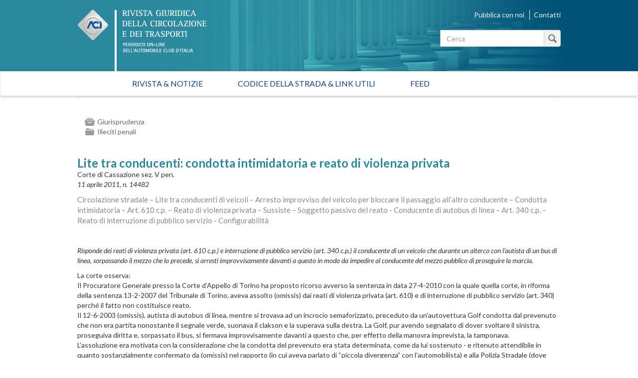

--- FILE ---
content_type: text/html; charset=utf-8
request_url: https://rivistagiuridica.aci.it/documento/lite-tra-conducenti-condotta-intimidatoria-e-reato-di-violenza-privata.html?cHash=9324617eec71b2537690e773e6fbdd1f&tx_rgdocuments_rgsh%5Bcontroller%5D=Document
body_size: 16840
content:
<!DOCTYPE html>
<html lang="it">
<head>

<meta charset="utf-8">
<!-- 
	This website is powered by TYPO3 - inspiring people to share!
	TYPO3 is a free open source Content Management Framework initially created by Kasper Skaarhoj and licensed under GNU/GPL.
	TYPO3 is copyright 1998-2017 of Kasper Skaarhoj. Extensions are copyright of their respective owners.
	Information and contribution at http://typo3.org/
-->

<base href="https://rivistagiuridica.aci.it/">


<meta name="generator" content="TYPO3 CMS">
<meta name="viewport" content="width=device-width, initial-scale=1, maximum-scale=1, user-scalable=no">


<link rel="stylesheet" type="text/css" href="typo3temp/stylesheet_15e32f16ab.css?1457021009" media="all">
<link rel="stylesheet" type="text/css" href="https://fonts.googleapis.com/css?family=Lato:400,400italic,700italic,700" media="all">
<link rel="stylesheet" type="text/css" href="fileadmin/themes/rivistagiuridica.v1/src/css/bootstrap.min.css?1454085472" media="all">
<link rel="stylesheet" type="text/css" href="fileadmin/themes/rivistagiuridica.v1/src/css/style.css?1457004368" media="all">
<link rel="stylesheet" type="text/css" href="fileadmin/themes/rivistagiuridica.v1/src/css/print.css?1454085472" media="all">


<!--[if lte IE 9]><script src="fileadmin/themes/rivistagiuridica.v1/src/lib/html5shiv/dist/html5shiv.js?1454085470" type="text/javascript"></script><![endif] -->
<!--[if lte IE 9]><script src="fileadmin/themes/rivistagiuridica.v1/src/lib/respond/dest/respond.src.js?1454085471" type="text/javascript"></script><![endif] -->
<!--[if lte IE 9]><script src="fileadmin/themes/rivistagiuridica.v1/src/lib/es5-shim/es5-shim.js?1454085471" type="text/javascript"></script><![endif] -->
<!--[if lte IE 9]><script src="fileadmin/themes/rivistagiuridica.v1/src/lib/json3/lib/json3.js?1454085471" type="text/javascript"></script><![endif] -->



<title>Lite tra conducenti: condotta intimidatoria e reato di violenza privata</title><link rel="alternate" type="application/rss+xml" title="Rivista Giuridica - Ultime notizie" href="news-feed/rss.xml" />

  
<meta name="DC.title" content="Lite tra conducenti: condotta intimidatoria e reato di violenza privata">
<meta http-equiv="content-language" content="it">
<meta name="DC.Language" scheme="NISOZ39.50" content="it">
<meta name="date" content="2026-01-07T15:06:36+01:00">
<meta name="DC.date" content="2026-01-07T15:06:36+01:00">
<meta name="robots" content="index,follow">
<link rel="start" href="http://rivistagiuridica.aci.it/?no_cache=1">
<link rel="up" href="http://rivistagiuridica.aci.it/">
<link rel="next" href="http://rivistagiuridica.aci.it/contatti.html">
<link rel="prev" href="http://rivistagiuridica.aci.it/pubblica-con-noi.html">
<link rel="canonical" href="http://rivistagiuridica.aci.it/documento.html?no_cache=1">
</head>
<body>


<header>
  <div class="container">
    <div class="header">
      <div class="row">  
        <div class="col-md-9">
          <div class="logo">
            <a href="/?no_cache=1">&nbsp;</a>
          </div>          
        </div><!-- /.col-md-9 -->
        <div class="col-md-3">
          <ul class="menu_header list-inline"> 
            <li><a href="pubblica-con-noi.html">Pubblica con noi</a></li>            
            <li><a href="contatti.html">Contatti</a></li>            
          </ul>  

                   
          <form method="get" id="formSearchBox" action="risultato-della-ricerca.html?no_cache=1&amp;tx_rgdocuments_rgs%5Baction%5D=search&amp;tx_rgdocuments_rgs%5Bcontroller%5D=Document&amp;cHash=74eefa7a59e6ac4013fcecb486e061ca">
<div>
<input type="hidden" name="tx_rgdocuments_rgs[__referrer][@extension]" value="RgDocuments" />
<input type="hidden" name="tx_rgdocuments_rgs[__referrer][@vendor]" value="Rg" />
<input type="hidden" name="tx_rgdocuments_rgs[__referrer][@controller]" value="Document" />
<input type="hidden" name="tx_rgdocuments_rgs[__referrer][@action]" value="searchBox" />
<input type="hidden" name="tx_rgdocuments_rgs[__referrer][arguments]" value="YTowOnt9307a12b8fe92227e3fbc4ab1462b28e6a66fa9e7" />
<input type="hidden" name="tx_rgdocuments_rgs[__referrer][@request]" value="a:4:{s:10:&quot;@extension&quot;;s:11:&quot;RgDocuments&quot;;s:11:&quot;@controller&quot;;s:8:&quot;Document&quot;;s:7:&quot;@action&quot;;s:9:&quot;searchBox&quot;;s:7:&quot;@vendor&quot;;s:2:&quot;Rg&quot;;}251f4ae7d670157fd2224e656723202ea6257c06" />
<input type="hidden" name="tx_rgdocuments_rgs[__trustedProperties]" value="a:2:{s:7:&quot;keyword&quot;;i:1;s:6:&quot;search&quot;;i:1;}35a6b683a148f5a2b236f2c295f6444fe70ebbcc" />
</div>

  <div class="input-group">
    
    <label for="keyword" class="hidden">Testo da cercare</label>
    <input placeholder="Cerca" class="form-control" id="keyword" type="text" name="tx_rgdocuments_rgs[keyword]" />
    <span class="input-group-btn">
      <button class="btn btn-default btn_magnify" type="submit" name="tx_rgdocuments_rgs[search]" value="Cerca">&nbsp;</button> 
    </span>
  </div>
</form> 


          <span id="top">&nbsp;</span>          
        </div><!-- /.col-md-6 -->
      </div><!-- /row -->
    </div><!-- /.header -->
  </div><!-- /.container -->
</header>


<nav class="navbar navbar-default" role="navigation"><div class="navbar-header"><button type="button" class="navbar-toggle" data-toggle="collapse" data-target="#mainnavbar"><span class="icon-bar"></span><span class="icon-bar"></span><span class="icon-bar"></span></button><a class="navbar-brand visible-xs" href="#">Menu</a></div><div class="container"><div class="row"><div class="col-md-12 col-sm-12"><div class="collapse navbar-collapse" id="mainnavbar"><ul class="nav navbar-nav"><li><a href="/?no_cache=1" title="Home">Rivista & Notizie</a></li><li><a href="codice-della-strada-link-utili.html">Codice della strada & Link utili</a></li><li><a href="feed.html">Feed</a></li></ul></div></div></div></div></nav>

         
  <div class="container">
    <div class="row">
      <div class="col-md-12">
        
      </div><!-- /.col-md-12 -->                      
    </div><!-- /.row -->    
    <div class="row border_top">
      <div class="col-md-12">
        <main>
          <div class="titolo_pagina"></div>
          <div class="tx-rg-documents">
	




  <div class="single-document">
    <div class='article-list year-2011 article-clearfix'>
  <ul class="list-unstyled categorie">
    <li class="ico ico_cat ico_cat_top">
      
        
          Giurisprudenza
        
      
    </li>
    <li class="ico ico_arg ico_arg_top">
      
        
          Illeciti penali
        
      
    </li>

                 <li class="ico ico_written ico_written_top">
                                      
                      
                          Dott.ssa Maristella Giuliano 
                        
                    
                  </li>     
      
      
      
  </ul>
</div>

<h3>
  Lite tra conducenti: condotta intimidatoria e reato di violenza privata
</h3>
<p>
  Corte di Cassazione sez. V pen.<br>
  <em>11 aprile 2011, n. 14482</em>
</p>

  <div class="abstract-text">
    Circolazione stradale – Lite tra conducenti di veicoli – Arresto improvviso del veicolo per bloccare il passaggio all’altro conducente – Condotta intimidatoria – Art. 610 c.p. – Reato di violenza privata – Sussiste – Soggetto passivo del reato - Conducente di autobus di linea – Art. 340 c.p. – Reato di interruzione di pubblico servizio - Configurabilità
  </div>

<div class="document-text">
  <p>&nbsp;</p>
<p>    <i>Risponde dei reati di violenza privata (art. 610 c.p.) e interruzione di pubblico servizio (art. 340 c.p.) il conducente di un veicolo che durante un alterco con l’autista di un bus di linea, sorpassando il mezzo che lo precede, si arresti improvvisamente davanti a questo in modo da impedire al conducente del mezzo pubblico di proseguire la marcia.<br /></i></p>
<p>La corte osserva:<br />Il Procuratore Generale presso la Corte d’Appello di Torino ha proposto ricorso avverso la sentenza in data 27-4-2010 con la quale quella corte, in riforma della sentenza 13-2-2007 del Tribunale di Torino, aveva assolto (omissis) dai reati di violenza privata (art. 610) e di interruzione di pubblico servizio (art. 340) perché il fatto non costituisce reato.<br />Il 12-6-2003 (omissis), autista di autobus di linea, mentre si trovava ad un incrocio semaforizzato, preceduto da un’autovettura Golf condotta dal prevenuto che non era partita nonostante il segnale verde, suonava il clakson e la superava sulla destra. La Golf, pur avendo segnalato di dover svoltare il sinistra, proseguiva diritta e, sorpassato il bus, si fermava improvvisamente davanti a questo che, per effetto della manovra imprevista, la tamponava. <br />L’assoluzione era motivata con la considerazione che la condotta del prevenuto era stata determinata, come da lui sostenuto - e ritenuto attendibile in quanto sostanzialmente confermato da (omissis) nel rapporto (in cui aveva parlato di “piccola divergenza” con l’automobilista) e alla Polizia Stradale (dove aveva riferito di un diverbio), anche se non in dibattimento -, dall’esigenza di chiedere conto all’autista di una espressione offensiva pronunciata nei confronti della madre nel momento in cui i due mezzi si erano affiancati.<br />Il comportamento di (omissis) era quindi ritenuto una reazione dovuta all’agitazione e intesa a chiedere spiegazioni all’autista e ad ottenerne le scuse, in mancanza del dolo dei reati ascritti.<br />Il PG ricorrente ha chiesto l’annullamento della sentenza di secondo grado, con i conseguenti provvedimenti, rilevando che la dinamica dei fatti è significativa della volontà dell’imputato di non far proseguire l’autobus, provocando addirittura il tamponamento della sua autovettura, e di impedire la prosecuzione del pubblico servizio di trasporto, essendo pretestuose e irrilevanti le affermazioni difensive di aver voluto soltanto chiedere spiegazioni. <br />Il ricorso è fondato.<br />Invero, come puntualmente osservato dal PG ricorrente, la condotta di guida intimidatoria di chi, sorpassando il veicolo che lo precede, si arresti davanti a questo in modo da impedire all’altro conducente di proseguire la marcia, integra un caso di scuola di violenza privata (Cass. 2545/1985), cui si aggiunge, nel caso di specie, anche l’interruzione del pubblico servizio di trasporto, considerato che il soggetto passivo era un conducente di autobus di linea.<br />Né l’eventuale stato d’ira in cui versava il prevenuto, e il suo intento di chiedere conto all’autista delle parole pronunciate quando i due veicoli si erano affiancati, sono idonei ad escludere l’elemento psicologico dei reati -rappresentato dalla coscienza e volontà di provocare, quali che ne fossero i motivi, l’arresto dell’autobus e la conseguente interruzione del pubblico servizio-, la cui sussistenza, contrariamente all’assunto della corte d’appello, è palesata dalla dinamica stessa dei fatti (pur di raggiungere lo scopo, omissis non esitò addirittura a farsi tamponare dall’autobus).<br />I reati si sono peraltro prescritti il 12-12-2010, imponendosi quindi l’annullamento senza rinvio della sentenza impugnata.<br />P.Q.M. La Corte annulla senza rinvio la sentenza impugnata, perché i reati sono estinti per prescrizione.</p>
<p>&nbsp;</p>
</div>
<div class="attached-files-wrap">
  
    <div class="attached-files document-attached-files">
      <h4>
        Documenti allegati
      </h4>
      <ul>
        
          <li>
            <span class="document-attached-files-link">
              <a href="fileadmin/Documenti/14482__02.pdf">
                14482__02.pdf
              </a>
            </span>
            <span>
              48 KB
            </span>
          </li>
        
      </ul>
    </div>
  
</div>
<div>
  <br/>
  <a href="#" onclick="javascript:history.back(1)">
    Torna alla lista
  </a>
</div>
  </div>



</div>

        </main>  
      </div><!-- /.col-md-12 -->      
    </div><!-- /.row -->
  </div><!-- /.container -->

<footer>
  <div class="container">
    <div class="row ">                          
      <div class="col-md-4">
        <a target="_blank" href="http://www.aci.it">
          <img src="/fileadmin/themes/rivistagiuridica.v1/src/img/grafica/logo_aci_footer.png" alt="Automobile Club Italia" />
        </a>        
        <p class="copy">Copyright &copy; 2015 ACI. Tutti i diritti riservati.<br>Partita Iva ACI 00907501001</p>
      </div><!-- /.col-md-5 -->
      <div class="col-md-8">
        <ul class="menu-footer list-inline text-right">
          <li><a href="colophon/credits.html">Credits</a></li>
          <li><a href="colophon/chi-siamo.html">Chi siamo</a></li>
          <li><a href="colophon/mappa-del-sito.html">Mappa del sito</a></li>                                        
          <li><a href="colophon/dichiarazione-di-accessibilita.html">Dichiarazione di Accessibilità</a></li><br>
           <li><a href="colophon/privacy-policy.html">Privacy Policy</a></li>
          <li><a href="colophon/cookie-policy.html">Cookie Policy</a></li>
          <li><a href="#" class="iubenda-cs-preferences-link">Aggiorna le impostazioni di tracciamento</a></li>
        </ul>    
      </div><!-- /.col-md-7 -->
    </div><!-- /.row -->
  </div><!-- /.container -->        
</footer>





<script type="text/javascript">
var _iub = _iub || [];
_iub.csConfiguration = {"consentOnContinuedBrowsing":false,"perPurposeConsent":true,"preferenceCookie":{"expireAfter":180},"siteId":393825,"cookiePolicyId":543989,"lang":"it", "banner":{ "acceptButtonCaptionColor":"#FFFFFF","acceptButtonColor":"#0073CE","acceptButtonDisplay":true,"backgroundColor":"#FFFFFF","brandBackgroundColor":"#FFFFFF","brandTextColor":"#000000","closeButtonRejects":true,"customizeButtonCaptionColor":"#4D4D4D","customizeButtonColor":"#DADADA","customizeButtonDisplay":true,"listPurposes":true,"logo":"https://www.aci.it/fileadmin/aci_portal/sys/curr/img/loghi/logo_aci.svg","position":"float-bottom-center","textColor":"#000000","acceptButtonCaption":"Accetta tutto","content":"<div id=\"iubenda-cs-paragraph\">\n   <p class=\"iub-p\">Questo sito utilizza cookie tecnici indispensabili per la navigazione e, previo consenso dell’utente,  può utilizzare cookie di profilazione o altri strumenti di tracciamento, anche di terze parti, per l'invio di messaggi pubblicitari o per modulare la fornitura del servizio in modo personalizzato.</p><br>\n   <p class=\"iub-p\">Facendo clic su “Accetta tutto” acconsentirai all'uso di tutti i cookie, mentre cliccando sulla X in alto a destra manterrai le impostazioni di default e accetterai solo l'uso dei cookie tecnici indispensabili per la navigazione o dei cookie analytics eventualmente utilizzati per produrre statistiche aggregate.</p><br>\n   <p class=\"iub-p\">Puoi personalizzare le tue scelte sui cookie da abilitare facendo clic su “Scopri di più e personalizza”.</p><br>\n   <p class=\"iub-p\">Per maggiori informazioni consulta la <a href=\"https://rivistagiuridica.aci.it/colophon/privacy-policy.html\">privacy policy</a> e la\n   <a href=\"https://rivistagiuridica.aci.it/colophon/cookie-policy.html\">cookie policy</a>.</p>\n   <p class=\"iub-p\"></p>\n</div>" }};
</script>
<script type="text/javascript" src="//cdn.iubenda.com/cs/iubenda_cs.js" charset="UTF-8" async></script>



<script type="text/javascript">
  var _paq = window._paq = window._paq || [];
  /* tracker methods like "setCustomDimension" should be called before "trackPageView" */
  _paq.push(['trackPageView']);
  _paq.push(['enableLinkTracking']);
  (function() {
    var u="https://ingestion.webanalytics.italia.it/";
    _paq.push(['setTrackerUrl', u+'matomo.php']);
    _paq.push(['setSiteId', 'gzqoXPB0LX']);
    var d=document, g=d.createElement('script'), s=d.getElementsByTagName('script')[0];
    g.type='text/javascript'; g.async=true; g.src=u+'matomo.js'; s.parentNode.insertBefore(g,s);
  })();
</script>
<!-- End Matomo Code -->
<script src="fileadmin/themes/rivistagiuridica.v1/src/lib/jquery/dist/jquery.min.js?1454085471" type="text/javascript"></script>
<script src="fileadmin/themes/rivistagiuridica.v1/src/lib/jquery/dist/jquery.matchHeight-min.js?1454085471" type="text/javascript"></script>
<script src="fileadmin/themes/rivistagiuridica.v1/src/lib/bootstrap/dist/js/bootstrap.js?1454085470" type="text/javascript"></script>
<script src="fileadmin/themes/rivistagiuridica.v1/src/lib/readmore/readmore.min.js?1454085470" type="text/javascript"></script>
<script src="fileadmin/themes/rivistagiuridica.v1/src/js/main.js?1622197762" type="text/javascript"></script>


</body>
</html>